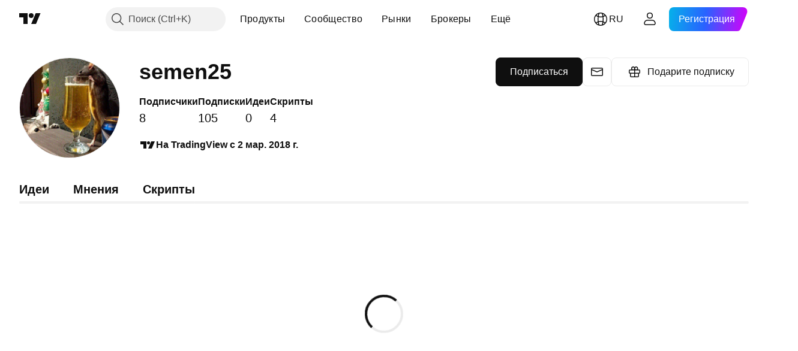

--- FILE ---
content_type: application/javascript; charset=utf-8
request_url: https://static.tradingview.com/static/bundles/ru.8096.712abf4d5eabbef015a8.js
body_size: 22781
content:
(self.webpackChunktradingview=self.webpackChunktradingview||[]).push([[8096,68425,28567,19343,32149,41512,95868,35256,29328,27741,83496,33676,50014,72939,18137,56316,21764,33334,92814,48741],{353886:o=>{o.exports=["Уведомления"]},421685:o=>{o.exports=["% от ВВП"]},46374:o=>{o.exports=["% от ном."]},291500:o=>{o.exports=["Дисконтная доходность %"]},433334:o=>{o.exports=["Закрыть"]},167040:o=>{o.exports={en:["C"]}},800919:o=>{o.exports={en:["D"]}},933088:o=>{o.exports={en:["D"]}},918400:o=>{o.exports={en:["E"]}},514149:o=>{o.exports={en:["F"]}},650940:o=>{o.exports={en:["R"]}},745540:o=>{o.exports={en:["R"]}},756757:o=>{o.exports={en:["S"]}},706475:o=>{o.exports=["д"]},557655:o=>{o.exports=["ч"]},836883:o=>{o.exports=["м"]},649930:o=>{o.exports=["мес"]},477814:o=>{o.exports=["г"]},923230:o=>{o.exports=["Пт"]},930961:o=>{o.exports=["Пн"]},894748:o=>{o.exports=["Сб"]},875005:o=>{o.exports=["Вс"]},392578:o=>{o.exports=["Ср"]},608765:o=>{o.exports=["Чт"]},244254:o=>{o.exports=["Вт"]},584454:o=>{o.exports=["Опционы"]},763015:o=>{o.exports=["Хорошо"]},606546:o=>{o.exports=["Узнать больше"]},254339:o=>{o.exports=["Продолжить покупку"]},504098:o=>{o.exports=["Криптовалюты"]},112128:o=>{o.exports=["Облигации"]},418111:o=>{o.exports=["Экономика"]},115122:o=>{o.exports=["Форекс"]},755653:o=>{o.exports=["Фьючерсы"]},611382:o=>{o.exports=["Фонды"]},81646:o=>{o.exports=["Индексы"]},808273:o=>{o.exports=["Опционы"]},144175:o=>{o.exports=["Выберите страну"]},489458:o=>{o.exports=["Акции"]},794700:o=>{o.exports=["Популярные"]},996417:o=>{o.exports=["Показать все"]},13132:o=>{o.exports=["Май"]},745929:o=>{o.exports=["Справочный центр"]},869328:o=>{o.exports={en:["CFD"]}},125354:o=>{o.exports=["Криптовалюты"]},398361:o=>{o.exports=["Все"]},207586:o=>{o.exports=["Облигации"]},2380:o=>{o.exports=["Экономика"]},570135:o=>{o.exports=["Форекс"]},141504:o=>{o.exports=["Фьючерсы"]},589740:o=>{o.exports=["Фонды"]},875313:o=>{o.exports=["Индексы"]},703374:o=>{o.exports=["Опционы"]},965331:o=>{o.exports=["Акции"]},405040:o=>{o.exports=["Фундаментальные графики"]},489498:o=>{o.exports=["Портфель"]},271144:o=>{o.exports=["Выше среднего"]},584549:o=>{o.exports=["Неплохо"]},916581:o=>{o.exports=["Хорошо"]},100586:o=>{o.exports=["Прекрасно"]},116056:o=>{o.exports=["Великолепно"]},823543:o=>{o.exports=["Очень слабо"]},943639:o=>{o.exports=["Плохо"]},488272:o=>{o.exports=["Очень хорошо"]},820864:o=>{o.exports=["%s назад"]},282778:o=>{o.exports=["Через %s"]},326715:o=>{o.exports=["через %s"]},339484:o=>{o.exports={en:[" GPW — NewConnect"]}},213356:o=>{o.exports=["*Мы предоставляем данные в реальном времени, когда есть такая возможность, но некоторые данные отображаются с задержкой по требованию бирж. Однако вы всегда можете приобрести данные в реальном времени, если понадобится."]},307319:o=>{o.exports={en:["-{discount}%"]}},380751:o=>{o.exports=["0 байт"]},744479:o=>{o.exports=["1 год"]},820877:o=>{o.exports=["3 месяца"]},201069:o=>{o.exports=["4 биржи в 1 наборе"]},518146:o=>{o.exports=["5 источников в 1 наборе"]},364972:o=>{o.exports={en:["796"]}},
370827:o=>{o.exports={en:["CMC Markets"]}},78085:o=>{o.exports=["CME GLOBEX — Чикагская товарная биржа Globex"]},297967:o=>{o.exports=["Фьючерсы CME Group"]},107840:o=>{o.exports=["COMEX — Фьючерсная биржа"]},680842:o=>{o.exports=["CBOE EU — Индексы Европейского союза"]},395213:o=>{o.exports=["CBOE — Чикагская биржа опционов"]},797720:o=>{o.exports=["CBOT — Чикагская торговая палата"]},474231:o=>{o.exports=["CFFEX — Китайская биржа финансовых фьючерсов"]},270727:o=>{o.exports={en:["CFI"]}},19521:o=>{o.exports=["CSE — Канадская фондовая биржа"]},825559:o=>{o.exports=["CSE — Фондовая биржа Касабланки"]},817932:o=>{o.exports=["CSE — Фондовая биржа Коломбо"]},90904:o=>{o.exports=["CSE — Кипрская фондовая биржа"]},262384:o=>{o.exports=["CSE — Копенгагенская фондовая биржа"]},623493:o=>{o.exports={en:["CXM"]}},536440:o=>{o.exports=["Не смогли найти нужную биржу? {link}Напишите нам{/link} и мы постараемся её добавить."]},777344:o=>{o.exports=["Кокосовые острова"]},705304:o=>{o.exports={en:["Coin Metrics"]}},583761:o=>{o.exports=["Индексы CoinDesk"]},346959:o=>{o.exports={en:["CoinEx"]}},744801:o=>{o.exports={en:["CoinW"]}},171533:o=>{o.exports={en:["Coinbase"]}},882104:o=>{o.exports=["Колумбия"]},655761:o=>{o.exports=["Столбцы"]},84472:o=>{o.exports=["Коморы"]},460896:o=>{o.exports=["Сообщество"]},817112:o=>{o.exports=["По сравнению с обычной ценой за месяц. Специальная цена действует только в течение первого года годовой подписки."]},705109:o=>{o.exports=["Присоединяйтесь к борьбе за денежные призы в нашем турнире — и никакого риска"]},796825:o=>{o.exports=["Конго"]},179502:o=>{o.exports=["ДР Конго"]},366891:o=>{o.exports=["Идет соединение"]},517e3:o=>{o.exports=["Отменить"]},366326:o=>{o.exports=["Острова Кука"]},153161:o=>{o.exports=["Коста-Рика"]},847135:o=>{o.exports=["Каймановы Острова"]},835641:o=>{o.exports=["Кабо-Верде"]},839643:o=>{o.exports=["Календарь"]},607696:o=>{o.exports=["Календари"]},68997:o=>{o.exports=["Камбоджа"]},458981:o=>{o.exports={en:["Camelot v2 (Arbitrum)"]}},788251:o=>{o.exports={en:["Camelot v3 (Arbitrum)"]}},213250:o=>{o.exports=["Камерун"]},588590:o=>{o.exports=["Канада"]},745054:o=>{o.exports=["Японские свечи"]},43469:o=>{o.exports={en:["Capital.com"]}},952932:o=>{o.exports=["Карта"]},946899:o=>{o.exports=["Карта [международная]"]},686228:o=>{o.exports=["Карта [Индия]"]},896235:o=>{o.exports={en:["Cboe Australia"]}},807603:o=>{o.exports={en:["Cboe Canada"]}},388991:o=>{o.exports={en:["Cetus (Sui)"]}},907024:o=>{o.exports=["Центральноафриканская Республика"]},553209:o=>{o.exports=["Сертификаты"]},556572:o=>{o.exports=["Чад"]},623633:o=>{o.exports=["Чаты"]},887583:o=>{o.exports=["Чили"]},192739:o=>{o.exports=["Остров Рождества"]},900322:o=>{o.exports={en:["City Index"]}},750619:o=>{o.exports=["Нажмите, чтобы узнать больше"]},365343:o=>{o.exports=["Криптовалютные переводы"]},479308:o=>{o.exports={en:["Crypto.com"]}},173118:o=>{o.exports=["Криптовалюты"]},686961:o=>{o.exports=["Создавайте собственные или настраивайте существующие индикаторы и стратегии в Редакторе Pine."]},96747:o=>{
o.exports=["Хорватия"]},909463:o=>{o.exports=["Куба"]},738609:o=>{o.exports=["Кюрасао"]},429420:o=>{o.exports=["Кюрасао"]},381849:o=>{o.exports=["Валюта"]},716642:o=>{o.exports={en:["Curve (Arbitrum)"]}},121562:o=>{o.exports={en:["Curve (Ethereum)"]}},935415:o=>{o.exports=["Кипр"]},728962:o=>{o.exports=["Чехия"]},659645:o=>{o.exports=["Чехия"]},430952:o=>{o.exports=["Кот-д'Ивуар"]},158363:o=>{o.exports={en:["ANX"]}},216372:o=>{o.exports=["ADX — Фондовая биржа Абу-Даби"]},520470:o=>{o.exports=["AQUIS — Фондовая биржа Aquis"]},560392:o=>{o.exports=["ASX — Австралийская фондовая биржа"]},672725:o=>{o.exports=["ATHEX — Фондовая биржа Афин"]},61015:o=>{o.exports=["Американское Самоа"]},615493:o=>{o.exports=["Америка"]},166557:o=>{o.exports=["Антарктида"]},817607:o=>{o.exports=["Антигуа и Барбуда"]},673791:o=>{o.exports=["Андорра"]},512563:o=>{o.exports=["Ангола"]},372813:o=>{o.exports=["Ангилья"]},193703:o=>{o.exports=["Биржа Abaxx"]},136792:o=>{o.exports={en:["ActivTrades"]}},410005:o=>{o.exports={en:["Aerodrome (Base)"]}},968720:o=>{o.exports={en:["Aerodrome SlipStream (Base)"]}},641527:o=>{o.exports=["Афганистан"]},578163:o=>{o.exports=["Африка"]},896082:o=>{o.exports={en:["Agni (Mantle)"]}},959086:o=>{o.exports=["Албания"]},336620:o=>{o.exports=["Оповещения"]},856683:o=>{o.exports=["Алжир"]},349225:o=>{o.exports=["Все биржи"]},979666:o=>{o.exports=["Все крупные криптобиржи, централизованные и децентрализованные"]},243683:o=>{o.exports=["В реальном времени"]},729153:o=>{o.exports=["Под разными углами"]},585147:o=>{o.exports=["Все исторические данные"]},814696:o=>{o.exports=["Разрешённое продление {extensions}"]},227072:o=>{o.exports=["Апр"]},528896:o=>{o.exports=["Апрель"]},100499:o=>{o.exports=["Аруба"]},800828:o=>{o.exports=["ARCA — NYSE ARCA & MKT"]},534456:o=>{o.exports=["Область"]},106226:o=>{o.exports=["Аргентина"]},533146:o=>{o.exports=["Армения"]},360389:o=>{o.exports=["Азия"]},546450:o=>{o.exports=["Авг"]},811081:o=>{o.exports=["Август"]},722157:o=>{o.exports=["Австралия"]},696600:o=>{o.exports=["Австрия"]},692604:o=>{o.exports=["Азербайджан"]},544351:o=>{o.exports={en:["B2PRIME"]}},297117:o=>{o.exports=["B3 — Фондовая биржа Сан-Паоло"]},66074:o=>{o.exports=["BME — Мадридская фондовая биржа"]},167429:o=>{o.exports=["BMV — Мексиканская фондовая биржа"]},256509:o=>{o.exports={en:["BCHAIN (Nasdaq Data Link)"]}},43917:o=>{o.exports=["BELEX — Белградская фондовая биржа"]},192321:o=>{o.exports=["BET — Будапештская фондовая биржа"]},198411:o=>{o.exports=["BHB — Бахрейнская фондовая биржа"]},399366:o=>{o.exports=["BIST — Стамбульская фондовая биржа"]},545849:o=>{o.exports={en:["BIVA — Bolsa Institucional de Valores"]}},679286:o=>{o.exports=["BSE — Бомбейская фондовая биржа"]},312536:o=>{o.exports=["BSSE — Братиславская фондовая биржа"]},812763:o=>{o.exports={en:["BTC China"]}},900801:o=>{o.exports={en:["BTC-E"]}},42122:o=>{o.exports={en:["BTCC"]}},598713:o=>{o.exports={en:["BTSE"]}},339762:o=>{o.exports=["BVB — Бухарестская фондовая биржа"]},472364:o=>{o.exports=["BVC — Колумбийская фондовая биржа"]},368544:o=>{
o.exports=["BVC — Фондовая биржа Каракаса"]},557266:o=>{o.exports=["BVL — Лимская фондовая биржа"]},707302:o=>{o.exports=["BVMT — Тунисская фондовая биржа"]},643856:o=>{o.exports={en:["BX — BX Swiss"]}},873679:o=>{o.exports=["BYMA — Аргентинские фондовые биржи и рынки"]},682635:o=>{o.exports=["Ботсвана"]},987629:o=>{o.exports=["Остров Буве"]},568977:o=>{o.exports=["Боливия"]},717326:o=>{o.exports=["Бонэйр, Синт-Эстатиус и Саба"]},807445:o=>{o.exports=["Облигации"]},749972:o=>{o.exports=["Босния и Герцеговина"]},1096:o=>{o.exports=["Багамские Острова"]},290594:o=>{o.exports=["Бахрейн"]},225040:o=>{o.exports=["Бангладеш"]},907853:o=>{o.exports=["Барбадос"]},527377:o=>{o.exports=["Бары"]},758571:o=>{o.exports={en:["BaseSwap (Base)"]}},259213:o=>{o.exports=["Базовая линия"]},524220:o=>{o.exports=["Из-за торговых эмбарго и экономических санкций США мы не можем принимать платежи из вашего региона."]},58753:o=>{o.exports=["Беларусь"]},795521:o=>{o.exports=["Бельгия"]},73958:o=>{o.exports=["Белиз"]},59986:o=>{o.exports=["Бенин"]},155340:o=>{o.exports=["Бермудские Острова"]},264708:o=>{o.exports=["Бутан"]},433593:o=>{o.exports={en:["BitMEX"]}},976901:o=>{o.exports={en:["BitMart"]}},784960:o=>{o.exports={en:["BitVC"]}},61174:o=>{o.exports={en:["BitYes"]}},279367:o=>{o.exports={en:["Bitazza"]}},290121:o=>{o.exports={en:["Bitget"]}},732549:o=>{o.exports={en:["Bitfinex"]}},861302:o=>{o.exports={en:["Bitkub"]}},141432:o=>{o.exports={en:["Bithumb"]}},168456:o=>{o.exports={en:["Bitso"]}},926085:o=>{o.exports={en:["Bitstamp"]}},209041:o=>{o.exports={en:["Bitrue"]}},874414:o=>{o.exports={en:["Bittrex"]}},237261:o=>{o.exports={en:["Bitunix"]}},646771:o=>{o.exports={en:["Bitvavo"]}},745504:o=>{o.exports=["Оплата каждый месяц."]},967752:o=>{o.exports=["Оплата один раз в год."]},409313:o=>{o.exports=["Детали оплаты"]},943962:o=>{o.exports={en:["Binance"]}},776240:o=>{o.exports={en:["Binance.US"]}},190615:o=>{o.exports=["Bingbon"]},799753:o=>{o.exports={en:["Biswap v2 (BNB chain)"]}},553946:o=>{o.exports={en:["Bist 100"]}},4057:o=>{o.exports={en:["Bist 30"]}},200649:o=>{o.exports={en:["Blueberry"]}},25805:o=>{o.exports={en:["Bluefin (Sui)"]}},890862:o=>{o.exports={en:["BlackBull Markets"]}},692938:o=>{o.exports={en:["Blackhole v3 (Avalanche)"]}},8013:o=>{o.exports={en:["BloFin"]}},44542:o=>{o.exports=["Бруней"]},334878:o=>{o.exports=["BNC"]},497100:o=>{o.exports=["Бразилия"]},695239:o=>{o.exports=["Британская Территория в Индийском Океане"]},179027:o=>{o.exports=["Виргинские Острова (Великобритания)"]},313531:o=>{o.exports=["Каналов данных от брокеров"]},734548:o=>{o.exports=["Болгария"]},691063:o=>{o.exports=["Буркина-Фасо"]},395606:o=>{o.exports=["Бурунди"]},588452:o=>{o.exports=["Байтов"]},562521:o=>{o.exports={en:["Bybit"]}},731911:o=>{o.exports={en:["GO Markets"]}},337091:o=>{o.exports={en:["GB"]}},891454:o=>{o.exports={en:["GBE brokers"]}},494151:o=>{o.exports=["GPW — Варшавская фондовая биржа"]},828691:o=>{o.exports={en:["Gate"]}},226211:o=>{o.exports=["Габон"]},952020:o=>{o.exports=["Гамбия"]},202177:o=>{
o.exports=["Получить скидку"]},396551:o=>{o.exports=["Получить {dynamicTitle} с 30% скидкой"]},862321:o=>{o.exports=["Получить {dynamicTitle} с {dynamicDiscount}% скидкой"]},410624:o=>{o.exports=["Gettex — Gettex"]},880309:o=>{o.exports={en:["Gemini"]}},43846:o=>{o.exports=["Грузия"]},403447:o=>{o.exports=["Германия"]},573817:o=>{o.exports=["Гана"]},656047:o=>{o.exports=["Гибралтар"]},589943:o=>{o.exports={en:["Glassnode"]}},130825:o=>{o.exports=["Мировые рынки всегда под рукой"]},639534:o=>{o.exports=["Мировых фондовых и фьючерсных бирж"]},1235:o=>{o.exports=["Гренландия"]},327434:o=>{o.exports=["Греция"]},881641:o=>{o.exports=["Гренада"]},855033:o=>{o.exports=["Гайана"]},473562:o=>{o.exports=["Гваделупа"]},567540:o=>{o.exports=["Территория Гуам"]},961914:o=>{o.exports=["Гватемала"]},681937:o=>{o.exports=["Гернси"]},317252:o=>{o.exports=["Гвинея"]},967090:o=>{o.exports=["Гвинея-Бисау"]},168496:o=>{o.exports=["DFM — Дубайский финансовый рынок"]},53182:o=>{o.exports=["DJ — Индексы Доу — Джонса"]},473367:o=>{o.exports=["DJ — Индексы Доу — Джонса"]},402001:o=>{o.exports=["DSE — Даккийская фондовая биржа"]},605654:o=>{o.exports=["DUS — Дюссельдорфская фондовая биржа"]},224496:o=>{o.exports=["Доминика"]},213047:o=>{o.exports=["Доминиканская Республика"]},748741:o=>{o.exports=["Окно данных"]},418926:o=>{o.exports=["Данные недоступны"]},678529:o=>{o.exports=["Источник данных"]},278892:o=>{o.exports=["Об инструменте"]},121985:o=>{o.exports={en:["DeDust.io (TON)"]}},532084:o=>{o.exports=["Дек"]},890082:o=>{o.exports=["Декабрь"]},870602:o=>{o.exports=["Отклонить предложение"]},96614:o=>{o.exports={en:["Deepcoin"]}},98381:o=>{o.exports={en:["DefiLlama"]}},739688:o=>{o.exports=["Данные с задержкой"]},759158:o=>{o.exports=["Данные c задержкой"]},254602:o=>{o.exports=["Делистинг"]},996886:o=>{o.exports={en:["Delta Exchange"]}},85763:o=>{o.exports={en:["Delta Exchange India"]}},877527:o=>{o.exports=["Дания"]},385909:o=>{o.exports={en:["Deribit"]}},44760:o=>{o.exports=["Джибути"]},757833:o=>{o.exports=["Мы заметили подозрительную активность на вашем профиле и вынуждены заблокировать любые будущие покупки. Пожалуйста, свяжитесь с нашей командой поддержки, чтобы решить этот вопрос. Спасибо за понимание."]},673924:o=>{o.exports=["EGX — Египетская биржа"]},28727:o=>{o.exports=["EUREX — Европейская биржа"]},537396:o=>{o.exports=["Весь мир"]},328304:o=>{o.exports=["Обновляется в конце дня"]},236580:o=>{o.exports=["Эквадор"]},576796:o=>{o.exports=["Экономика"]},324432:o=>{o.exports=["Египет"]},817793:o=>{o.exports={en:["Eightcap"]}},561191:o=>{o.exports=["Сальвадор"]},161980:o=>{o.exports=["Экваториальная Гвинея"]},429824:o=>{o.exports=["Эритрея"]},582610:o=>{o.exports={en:["Errante"]}},714153:o=>{o.exports=["Эстония"]},544127:o=>{o.exports=["Эсватини"]},845584:o=>{o.exports={en:["EsaFX"]}},634249:o=>{o.exports=["Эфиопия"]},55579:o=>{o.exports=["Фьючерсы Eurex"]},522546:o=>{o.exports={en:["Euronext — EuroTLX"]}},771342:o=>{o.exports=["Euronext — Европейская фондовая биржа"]},742391:o=>{o.exports={en:["Euronext — Euronext Oslo"]}},
350877:o=>{o.exports=["Euronext Amsterdam — Амстердамская фондовая биржа"]},982141:o=>{o.exports=["Euronext Brussels — Брюссельская фондовая биржа"]},627589:o=>{o.exports={en:["Euronext — Euronext Dublin"]}},138631:o=>{o.exports=["Euronext Lisbon — Португальская фондовая биржа"]},596269:o=>{o.exports=["Euronext Paris — Парижская фондовая биржа"]},546890:o=>{o.exports=["Европа"]},256596:o=>{o.exports=["Европейский союз"]},889716:o=>{o.exports=["Все американские акции, ETF и индексы, которые только можно представить — получите полный доступ к самому мощному в мире фондовому рынку."]},464195:o=>{o.exports=["Истекает сегодня"]},273774:o=>{o.exports={en:["FOREX.com"]}},922843:o=>{o.exports=["Служба регулирования отрасли финансовых услуг (FINRA) — Debt Trade Dissemination Service"]},137716:o=>{o.exports=["Служба регулирования отрасли финансовых услуг (FINRA) — Bond Trade Dissemination Service (BTDS)"]},328729:o=>{o.exports={en:["FP Markets"]}},99036:o=>{o.exports=["FRA — Франкфуртская фондовая биржа"]},424900:o=>{o.exports=["FSE — Фукуокская фондовая биржа"]},556743:o=>{o.exports=["Индексный ряд FTSE ST"]},56079:o=>{o.exports=["Индексы FTSE Group"]},729317:o=>{o.exports=["FTSE — Индексы FTSE"]},649952:o=>{o.exports=["FWB — Франкфуртская фондовая биржа"]},72752:o=>{o.exports={en:["FXCM"]}},453285:o=>{o.exports={en:["FXOpen"]}},455450:o=>{o.exports=["Фолклендские острова"]},357436:o=>{o.exports=["Фолклендские (Мальвинские) острова"]},330249:o=>{o.exports=["Фарерские острова"]},302507:o=>{o.exports=["Фев"]},581069:o=>{o.exports=["Февраль"]},636850:o=>{o.exports=["Федеральный резервный банк Нью-Йорка"]},936560:o=>{o.exports=["Федеральный резервный банк Филадельфии"]},533754:o=>{o.exports=["Экономические данные Федерального резерва"]},883259:o=>{o.exports=["Фиджи"]},223442:o=>{o.exports=["Финляндия"]},339643:o=>{o.exports=["Дробная часть неверна."]},891160:o=>{o.exports=["Франция"]},506033:o=>{o.exports=["Бесплатно"]},438361:o=>{o.exports=["Французская Гвиана"]},886670:o=>{o.exports=["Французская Полинезия"]},366930:o=>{o.exports=["Французские Южные и Антарктические территории"]},922928:o=>{o.exports=["Пт"]},503570:o=>{o.exports=["Пятница"]},353539:o=>{o.exports=["Фьючерсы"]},287332:o=>{o.exports=["Фундаментальные данные"]},630222:o=>{o.exports=["Фонды"]},795486:o=>{o.exports={en:["Fusion Markets"]}},70901:o=>{o.exports={en:["FxPro"]}},450226:o=>{o.exports={en:["KB"]}},528616:o=>{o.exports=["KCBT фьючерсы"]},292667:o=>{o.exports={en:["KCEX"]}},233866:o=>{o.exports=["KRX — Корейская фондовая биржа"]},869885:o=>{o.exports=["KSE — Кувейтская фондовая биржа"]},757671:o=>{o.exports=["Республика Косово"]},635120:o=>{o.exports={en:["Katana (Ronin)"]}},547212:o=>{o.exports={en:["Katana v3 (Ronin)"]}},892613:o=>{o.exports=["Казахстан"]},383490:o=>{o.exports=["Каги"]},981233:o=>{o.exports=["Кения"]},184523:o=>{o.exports=["Кирибати"]},959795:o=>{o.exports={en:["Kraken"]}},76614:o=>{o.exports=["Кувейт"]},348700:o=>{o.exports={en:["KuCoin"]}},35025:o=>{o.exports=["Киргизия"]},247683:o=>{o.exports=["HNX — Ханойская фондовая биржа"]},
468677:o=>{o.exports=["HNX — Ханойская фондовая биржа (UPCoM)"]},587176:o=>{o.exports=["HOSE — Фондовая биржа Хошимина"]},10867:o=>{o.exports=["HAM — Гамбургская фондовая биржа"]},788921:o=>{o.exports=["HAN — Ганноверская фондовая биржа"]},239593:o=>{o.exports=["HEX — Фондовая биржа Хельсинки"]},111355:o=>{o.exports=["HKEX — Гонконгская фондовая биржа"]},99906:o=>{o.exports=["Область HLC"]},800886:o=>{o.exports=["Не отображать цену открытия"]},711161:o=>{o.exports=["HSI — Индексы Hang Seng"]},299799:o=>{o.exports={en:["HTX"]}},941273:o=>{o.exports=["Лидеры рынка"]},987845:o=>{o.exports=["Выходной день"]},913459:o=>{o.exports=["Пустые свечи"]},99838:o=>{o.exports=["Святой Престол"]},282792:o=>{o.exports=["Гондурас"]},445782:o=>{o.exports=["Honeyswap v2 (xDai)"]},357640:o=>{o.exports=["Гонконг, Китай"]},887765:o=>{o.exports=["Гаити"]},848782:o=>{o.exports=["Новости"]},80508:o=>{o.exports=["Остров Херд и острова Макдональд"]},863876:o=>{o.exports=["Хейкен Аши"]},96052:o=>{o.exports=["Справочный центр"]},281982:o=>{o.exports=["Скрыть вкладку"]},498236:o=>{o.exports=["Мин-Макс"]},893317:o=>{o.exports=["Венгрия"]},6506:o=>{o.exports={en:["IC Markets"]}},712566:o=>{o.exports={en:["ICE Data Services"]}},123453:o=>{o.exports={en:["ICE Futures Singapore"]}},685024:o=>{o.exports={en:["ICEAD — ICE Futures Abu Dhabi"]}},384038:o=>{o.exports={en:["ICEENDEX — ICE Endex"]}},273008:o=>{o.exports={en:["ICEEUR — ICE Futures Europe Commodities"]}},283020:o=>{o.exports={en:["ICEEUR — ICE Futures Europe Financials"]}},766301:o=>{o.exports={en:["ICEUS — ICE Futures U.S."]}},253628:o=>{o.exports={en:["ICEUSCA — ICE Futures U.S. Commodities - Canadian Grains"]}},45362:o=>{o.exports=["ICEX — Исландская фондовая биржа"]},108698:o=>{o.exports=["IDX — Фондовая биржа Индонезии"]},364294:o=>{o.exports={en:["IG"]}},835045:o=>{o.exports=["IST — Фондовая биржа Стамбула"]},702181:o=>{o.exports=["На рынках цена решает всё. Чем больше у вас данных о стоимости активов в прошлом, тем лучше вы можете прогнозировать их изменения в будущем и надёжнее ваша стратегия. Именно поэтому мы постоянно работаем над тем, чтобы у вас был максимум исторических данных по каждому активу. Например, вы можете изучить данные по золоту за 187 лет — наш график стартует раньше, чем золотая лихорадка в Калифорнии."]},341971:o=>{o.exports={en:["Interactive Brokers"]}},652969:o=>{o.exports=["Неправильный инструмент"]},719912:o=>{o.exports=["Индия"]},867788:o=>{o.exports=["Индексы"]},532355:o=>{o.exports=["Индонезия"]},716678:o=>{o.exports=["Институт управления поставками"]},909161:o=>{o.exports=["Инструмент не разрешён"]},217499:o=>{o.exports=["Исландия"]},128295:o=>{o.exports=["Ирак"]},501759:o=>{o.exports=["Ирландия"]},521579:o=>{o.exports=["Остров Мэн"]},368291:o=>{o.exports=["Израиль"]},35146:o=>{o.exports=["Италия"]},621448:o=>{o.exports={en:["JFX"]}},547946:o=>{o.exports=["JSE — Йоханнесбургская фондовая биржа"]},75447:o=>{o.exports=["Иордания"]},503861:o=>{o.exports=["Ямайка"]},562310:o=>{o.exports=["Янв"]},100200:o=>{o.exports=["Январь"]},200186:o=>{o.exports=["Япония"]},
645271:o=>{o.exports=["Джерси"]},853786:o=>{o.exports=["Июл"]},206608:o=>{o.exports=["Июль"]},800429:o=>{o.exports=["Июн"]},661487:o=>{o.exports=["Июнь"]},785340:o=>{o.exports={en:["OMX — Nasdaq OMX Group"]}},284173:o=>{o.exports={en:["OMXBALTIC"]}},736331:o=>{o.exports={en:["OMXNORDIC"]}},280534:o=>{o.exports=["OMXR — Рижская фондовая биржа"]},373389:o=>{o.exports={en:["OANDA"]}},899511:o=>{o.exports=["ОК"]},784466:o=>{o.exports={en:["OKX"]}},565991:o=>{o.exports=["OSE — Осакская биржа"]},846485:o=>{o.exports={en:["OTC — OTC Markets"]}},349693:o=>{o.exports=["Оман"]},251886:o=>{o.exports=["Можно использовать только английский язык"]},242820:o=>{o.exports=["Дерево объектов и Окно данных"]},912179:o=>{o.exports=["Окт"]},137997:o=>{o.exports=["Октябрь"]},550179:o=>{o.exports=["Параметры"]},646426:o=>{o.exports={en:["Options Price Reporting Authority"]}},40305:o=>{o.exports=["Открыть вкладку"]},977135:o=>{o.exports={en:["Opofinance"]}},281595:o=>{o.exports={en:["Orca (Solana)"]}},452485:o=>{o.exports={en:["Osmanli FX"]}},572407:o=>{o.exports={en:["Osmosis"]}},391262:o=>{o.exports=["LME — Лондонская биржа металлов"]},468453:o=>{o.exports={en:["LBank"]}},717282:o=>{o.exports={en:["LFJ V2.2 (Avalanche)"]}},506690:o=>{o.exports=["LSE — Лондонская фондовая биржа (компании Британии)"]},203392:o=>{o.exports=["LSIN — Лондонская фондовая биржа (международные компании)"]},786726:o=>{o.exports=["Загрузка"]},65255:o=>{o.exports=["Локальные платежи"]},262063:o=>{o.exports=["Латвия"]},75025:o=>{o.exports={en:["Lang & Schwarz TradeCenter AG & Co. KG"]}},185682:o=>{o.exports=["Лаос"]},327741:o=>{o.exports=["Подробнее"]},86883:o=>{o.exports=["Учиться никогда не поздно"]},516210:o=>{o.exports=["Ливан"]},365317:o=>{o.exports=["Лесото"]},868380:o=>{o.exports=["Литва"]},710525:o=>{o.exports=["Либерия"]},301115:o=>{o.exports=["Ливия"]},813250:o=>{o.exports=["Лихтенштейн"]},129840:o=>{o.exports=["Спешите"]},903554:o=>{o.exports=["Линия"]},409394:o=>{o.exports=["Линия с точками"]},743588:o=>{o.exports=["Линейный прорыв"]},981337:o=>{o.exports=["LuxSE — Люксембургская фондовая биржа"]},681038:o=>{o.exports=["Люксембург"]},476316:o=>{o.exports={en:["LunarCrush"]}},312783:o=>{o.exports={en:["Lynex (Linea)"]}},192290:o=>{o.exports={en:["MM Finance (Cronos)"]}},840598:o=>{o.exports={en:["MATSUI"]}},143836:o=>{o.exports={en:["MB"]}},738203:o=>{o.exports={en:["MCX — Multi Commodity Exchange"]}},726324:o=>{o.exports={en:["MEXC"]}},27946:o=>{o.exports=["MGEX — Фьючерсы"]},707917:o=>{o.exports=["MIL — Фондовая биржа Милана"]},533977:o=>{o.exports=["MILSEDEX — Миланская фондовая биржа"]},196615:o=>{o.exports=["MSE — Столичная фондовая биржа"]},570473:o=>{o.exports={en:["MSTAR — CBOE MorningStar Indices"]}},491213:o=>{o.exports=["MUN — Мюнхенская фондовая биржа"]},522503:o=>{o.exports=["MYX — Малайзийская биржа"]},579468:o=>{o.exports=["Мозамбик"]},150883:o=>{o.exports=["Молдова"]},837150:o=>{o.exports=["Пн"]},440019:o=>{o.exports=["Монако"]},770187:o=>{o.exports=["Монголия"]},419573:o=>{o.exports=["Понедельник"]},641357:o=>{o.exports=["Черногория"]},
498609:o=>{o.exports=["Монтсеррат"]},224794:o=>{o.exports=["Марокко"]},689106:o=>{o.exports=["самые популярные поставщики данных"]},579706:o=>{o.exports=["Мавритания"]},635743:o=>{o.exports=["Маврикий"]},186347:o=>{o.exports=["Максимально допустимый размер файла — {size}"]},125734:o=>{o.exports=["Май"]},213187:o=>{o.exports=["Майотта"]},978374:o=>{o.exports=["Макао"]},107872:o=>{o.exports=["Макао, Китай"]},739008:o=>{o.exports=["Македония"]},500894:o=>{o.exports=["Макроэкономика"]},133712:o=>{o.exports=["Мадагаскар"]},226207:o=>{o.exports=["Материковый Китай"]},546923:o=>{o.exports=["Малави"]},910613:o=>{o.exports=["Малайзия"]},39656:o=>{o.exports=["Мальдивы"]},365226:o=>{o.exports=["Мали"]},638365:o=>{o.exports=["Мальта"]},92767:o=>{o.exports=["Мар"]},193878:o=>{o.exports=["Март"]},176937:o=>{o.exports=["Обзор рынка"]},241410:o=>{o.exports=["Рынок открыт"]},762464:o=>{o.exports=["Рынок закрыт"]},218866:o=>{o.exports=["Маршалловы Острова"]},933381:o=>{o.exports=["Мартиника"]},976638:o=>{o.exports={en:["Meteora DLMM (Solana)"]}},837230:o=>{o.exports={en:["Meteora DYN (Solana)"]}},774951:o=>{o.exports=["Мексика"]},130076:o=>{o.exports={en:["Merchant Moe LB (Mantle)"]}},56829:o=>{o.exports=["Федеративные Штаты Микронезии"]},64614:o=>{o.exports=["Ближний Восток"]},305241:o=>{o.exports={en:["Mt.Gox"]}},9877:o=>{o.exports=["Мьянма"]},696935:o=>{o.exports=["Н/Д"]},670103:o=>{o.exports={en:["NASDAQ Dubai"]}},217103:o=>{o.exports=["NASDAQ — Фондовая биржа NASDAQ"]},32132:o=>{o.exports=["NCDEX — Национальная биржа товаров и производных инструментов"]},242150:o=>{o.exports={en:["NGM — Nordic Growth Market"]}},206416:o=>{o.exports=["NSE данные недоступны в мобильном приложении на данный момент. Они могут стать доступны в будущем."]},835936:o=>{o.exports=["NSE — Нагойская фондовая биржа"]},925499:o=>{o.exports=["NSE — Найробийская фондовая биржа"]},849391:o=>{o.exports=["NSE — Национальная фондовая биржа Индии"]},929818:o=>{o.exports=["NSE — Нигерийская фондовая биржа"]},346926:o=>{o.exports=["NYMEX — Нью-Йоркская товарная биржа"]},715727:o=>{o.exports=["NYSE — Нью-Йоркская фондовая биржа"]},157054:o=>{o.exports=["NZX — Фондовая биржа Новой Зеландии"]},620748:o=>{o.exports=["Уведомление"]},526899:o=>{o.exports=["Ноя"]},604607:o=>{o.exports=["Ноябрь"]},827294:o=>{o.exports=["Непрофессиональные"]},114138:o=>{o.exports=["С непрофессиональной подпиской,{line_break}в месяц"]},467891:o=>{o.exports=["Остров Норфолк"]},723309:o=>{o.exports=["Норвегия"]},163654:o=>{o.exports=["Северная Македония"]},201209:o=>{o.exports=["Северные Марианские Острова"]},342666:o=>{o.exports=["Науру"]},12872:o=>{o.exports=["Намибия"]},376970:o=>{o.exports=["Нидерланды"]},997209:o=>{o.exports=["Будьте в курсе всех изменений с данными в реальном времени, которые обновляются с точностью до тика*. На TradingView — самая качественная информация от самых уважаемых поставщиков данных на рынке. Поэтому нас выбирают профессионалы."]},364389:o=>{o.exports=["Новая Каледония"]},866103:o=>{o.exports=["Новая Зеландия"]},338333:o=>{o.exports=["Новости"]},610609:o=>{
o.exports=["Лента новостей"]},395318:o=>{o.exports=["Поставщиков новостей"]},512503:o=>{o.exports=["Непал"]},304944:o=>{o.exports=["Ниуэ"]},227276:o=>{o.exports=["Никарагуа"]},966217:o=>{o.exports=["Нигер"]},591520:o=>{o.exports=["Нигерия"]},83593:o=>{o.exports={en:["Nile (Line)"]}},4085:o=>{o.exports=["SET — Фондовая биржа Таиланда"]},726842:o=>{o.exports=["SGX — Сингапурская биржа"]},562969:o=>{o.exports=["SHFE — Шанхайская фьючерсная биржа"]},404421:o=>{o.exports=["Синт-Мартен (Нидерландская часть)"]},706275:o=>{o.exports=["SIX — Швейцарская биржа"]},359390:o=>{o.exports=["SP — Индексы S&P"]},320939:o=>{o.exports=["SP — Индексы S&P"]},837838:o=>{o.exports=["SSE — Фондовая биржа Сантьяго"]},588484:o=>{o.exports=["SSE — Фондовая биржа Саппоро"]},66599:o=>{o.exports=["SSE — Шанхайская фондовая биржа"]},161712:o=>{o.exports=["STO — Стокгольмская фондовая биржа"]},120346:o=>{o.exports={en:["STON.fi (TON)"]}},320883:o=>{o.exports={en:["STON.fi v2 (TON)"]}},698575:o=>{o.exports=["SWB — Штутгартская фондовая биржа"]},50361:o=>{o.exports=["SZSE — Шэньчжэньская фондовая биржа"]},988408:o=>{o.exports=["Скриншот графика"]},663647:o=>{o.exports=["Южная Африка"]},826082:o=>{o.exports=["Южная Георгия и Южные Сандвичевы Острова"]},617661:o=>{o.exports=["Южная Корея"]},998037:o=>{o.exports=["Южный Судан"]},761110:o=>{o.exports=["Соломоновы Острова"]},34194:o=>{o.exports=["Сомали"]},335711:o=>{o.exports=["Недоступно"]},232273:o=>{o.exports=["Сб"]},130348:o=>{o.exports=["Суббота"]},605991:o=>{o.exports=["Саудовская Аравия"]},815841:o=>{o.exports=["Сэкономьте {amount} за первый год"]},189485:o=>{o.exports=["Вы экономите {discount}"]},469736:o=>{o.exports=["В один клик"]},597961:o=>{o.exports={en:["Saxo"]}},19774:o=>{o.exports=["Сен-Бартелеми"]},714742:o=>{o.exports=["Сент-Китс и Невис"]},936924:o=>{o.exports=["Острова Святой Елены, Вознесения и Тристан-да-Кунья"]},556268:o=>{o.exports=["Сент-Люсия"]},653833:o=>{o.exports=["Синт-Мартен (Французская часть)"]},438490:o=>{o.exports=["Сен-Пьер и Микелон"]},283190:o=>{o.exports=["Сент-Винсент и Гренадины"]},552348:o=>{o.exports=["Самоа"]},303407:o=>{o.exports=["Сан-Марино"]},890812:o=>{o.exports=["Сан-Томе и Принсипи"]},442567:o=>{o.exports=["Скринеры"]},650985:o=>{o.exports=["Сейшелы"]},370784:o=>{o.exports=["Вторая дробная часть неверна."]},604074:o=>{o.exports=["Выберите страну"]},444125:o=>{o.exports=["Сенегал"]},806816:o=>{o.exports=["Сен"]},632179:o=>{o.exports=["Сентябрь"]},428819:o=>{o.exports=["Сербия"]},383298:o=>{o.exports=["Профиль объёма за сессию"]},561232:o=>{o.exports={en:["Shadow (Sonic)"]}},279298:o=>{o.exports=["Показать дерево объектов"]},28461:o=>{o.exports=["Сьерра-Леоне"]},977377:o=>{o.exports=["Сингапур"]},145578:o=>{o.exports=["Синт-Мартен (Голландская часть)"]},556183:o=>{o.exports={en:["Skilling"]}},742494:o=>{o.exports=["Словакия"]},721687:o=>{o.exports=["Словения"]},174897:o=>{o.exports=["Испания"]},64568:o=>{o.exports={en:["SpookySwap v2 (Fantom)"]}},783013:o=>{o.exports=["Спот"]},732187:o=>{o.exports={en:["Spreadex"]}},308201:o=>{o.exports=["Шри-Ланка"]},
586146:o=>{o.exports=["Достигнут лимит индикаторов/сигналов: {number} элементов на шаблон графиков.\nПожалуйста, удалите некоторые инструменты."]},869217:o=>{o.exports=["Ступенчатая линия"]},921906:o=>{o.exports=["Акции"]},864987:o=>{o.exports=["Отменить автопродление"]},18118:o=>{o.exports=["Судан"]},377493:o=>{o.exports=["Вс"]},181104:o=>{o.exports={en:["SunSwap v2 (TRON)"]}},577350:o=>{o.exports={en:["SunSwap v3 (TRON)"]}},661480:o=>{o.exports=["Воскресенье"]},729068:o=>{o.exports=["Суринам"]},487896:o=>{o.exports={en:["SushiSwap v2 (Ethereum)"]}},496143:o=>{o.exports={en:["SushiSwap v2 (Polygon)"]}},562457:o=>{o.exports=["Шпицберген и Ян-Майен"]},306405:o=>{o.exports=["Своп"]},73412:o=>{o.exports=["Швеция"]},661714:o=>{o.exports={en:["Swissquote"]}},508058:o=>{o.exports=["Швейцария"]},711377:o=>{o.exports={en:["SyncSwap (zkSync)"]}},621597:o=>{o.exports={en:["SyncSwap v2 (zkSync)"]}},717325:o=>{o.exports=["Сирия"]},842444:o=>{o.exports=["PSE — Филиппинская фондовая биржа"]},267449:o=>{o.exports=["PSE — Пражская фондовая биржа"]},225977:o=>{o.exports=["PSX — Пакистанская фондовая биржа"]},276519:o=>{o.exports=["Крестики-нолики"]},15112:o=>{o.exports=["Польша"]},418819:o=>{o.exports={en:["Poloniex"]}},958902:o=>{o.exports=["Португалия"]},673897:o=>{o.exports=["Вечерняя торговая сессия"]},104410:o=>{o.exports={en:["PayPal"]}},151641:o=>{o.exports=["Способ оплаты"]},847081:o=>{o.exports=["Тихоокеанский регион"]},917892:o=>{o.exports=["Пакистан"]},399553:o=>{o.exports=["Республика Палау"]},997622:o=>{o.exports=["Государство Палестина"]},134248:o=>{o.exports={en:["PancakeSwap v2 (BNB chain)"]}},100454:o=>{o.exports={en:["PancakeSwap v3 (BNB chain)"]}},411586:o=>{o.exports={en:["PancakeSwap v3 (Ethereum)"]}},14518:o=>{o.exports={en:["PancakeSwap v3 (Linea)"]}},962773:o=>{o.exports={en:["Pancakeswap v3 (Arbitrum)"]}},732296:o=>{o.exports={en:["Pancakeswap v3 (Base)"]}},77547:o=>{o.exports={en:["Pancakeswap v3 (zkSync)"]}},614586:o=>{o.exports=["Панама"]},954418:o=>{o.exports={en:["Pangolin v2 (Avalanche)"]}},639272:o=>{o.exports=["Папуа-Новая Гвинея"]},449486:o=>{o.exports=["Парагвай"]},82455:o=>{o.exports={en:["Pepperstone"]}},184677:o=>{o.exports=["Перу"]},101475:o=>{o.exports={en:["Pharaoh (Avalanche)"]}},3906:o=>{o.exports={en:["Phemex"]}},728919:o=>{o.exports=["Филиппины"]},714387:o=>{o.exports={en:["Phillip Nova"]}},292752:o=>{o.exports=["Острова Питкэрн"]},872221:o=>{o.exports={en:["Pine"]}},167087:o=>{o.exports=["Мы переместили Редактор Pine"]},923304:o=>{o.exports=["Логи Pine"]},85261:o=>{o.exports={en:["Pionex"]}},459209:o=>{o.exports=["Пожалуйста, соблюдайте запрашиваемый формат"]},205497:o=>{o.exports=["Пожалуйста, введите не более {number} символов"]},129388:o=>{o.exports=["Пожалуйста, вводите только цифры"]},175002:o=>{o.exports=["Пожалуйста, введите корректный URL"]},893576:o=>{o.exports=["Пожалуйста, введите действительный email"]},404682:o=>{o.exports=["Пожалуйста, введите правильное число"]},86488:o=>{o.exports=["Пожалуйста, введите количество больше или равное {number}"]},134335:o=>{
o.exports=["Пожалуйста, введите количество меньше или равное {number}"]},61359:o=>{o.exports=["Пожалуйста, введите не менее {number} символов"]},305516:o=>{o.exports=["Пожалуйста, используйте более надёжный пароль"]},236018:o=>{o.exports=["Предторговый период"]},366123:o=>{o.exports=["Формат цены не поддерживается."]},506218:o=>{o.exports=["Цена при покупке данных по отдельности: {price}\nС набором вы сэкономите {percent}%"]},901808:o=>{o.exports=["Профессиональные"]},696729:o=>{o.exports=["С профессиональной подпиской,{line_break}в месяц"]},162916:o=>{o.exports=["Пуэрто-Рико"]},31780:o=>{o.exports={en:["Pulsex (Pulsechain)"]}},224514:o=>{o.exports={en:["PulseX v2 (Pulsechain)"]}},185340:o=>{o.exports={en:["Purple Trading"]}},340806:o=>{o.exports={en:["Pyth"]}},265698:o=>{o.exports=["QSE — Фондовая биржа Катара"]},328756:o=>{o.exports=["Катар"]},222051:o=>{o.exports={en:["QuickSwap v2 (Polygon)"]}},329095:o=>{o.exports={en:["QuickSwap v3 (Polygon zkEVM)"]}},565062:o=>{o.exports={en:["QuickSwap v3 (Polygon)"]}},167476:o=>{o.exports=["Данные с задержкой на {number} мин."]},369539:o=>{o.exports=["Котировки с задержкой {number} минут, обновляются каждые 30 секунд"]},287198:o=>{o.exports={en:["ROFEX — MATBA ROFEX"]}},964441:o=>{o.exports={en:["RUS"]}},980619:o=>{o.exports={en:["Rofex 20"]}},700102:o=>{o.exports=["Румыния"]},729766:o=>{o.exports={en:["Raydium (Solana)"]}},188724:o=>{o.exports={en:["Raydium CLMM (Solana)"]}},383388:o=>{o.exports={en:["Raydium CPMM (Solana)"]}},385488:o=>{o.exports={en:["Ramses v2 (Arbitrum)"]}},855169:o=>{o.exports={en:["Range"]}},303058:o=>{o.exports=["Данные в реальном времени"]},902870:o=>{o.exports=["Данные в реальном времени"]},303333:o=>{o.exports=["Не забудьте: мы переместили Редактор Pine"]},188130:o=>{o.exports=["Ренко"]},38822:o=>{o.exports=["Симуляция рынка"]},859546:o=>{o.exports=["Россия"]},115446:o=>{o.exports=["Россия"]},260044:o=>{o.exports=["Руанда"]},907816:o=>{o.exports=["Реюньон"]},146755:o=>{o.exports={en:["WOO X"]}},644040:o=>{o.exports=["WB — Венская фондовая биржа"]},538067:o=>{o.exports={en:["WEEX"]}},24172:o=>{o.exports={en:["WH SelfInvest"]}},863968:o=>{o.exports=["Мировые экономические данные"]},512504:o=>{o.exports=["Список котировок"]},819134:o=>{o.exports=["Список котировок и информация"]},331165:o=>{o.exports=["Списки котировок, подробная информация и новости"]},929848:o=>{o.exports=["Списки котировок и новости"]},162818:o=>{o.exports=["Котировки, информация и новости"]},201777:o=>{o.exports={en:["Wagmi (Sonic)"]}},57056:o=>{o.exports=["Уоллис и Футуна"]},966719:o=>{o.exports=["Предупреждение"]},813573:o=>{o.exports=["Мы не можем сейчас принять ваш платеж"]},569094:o=>{o.exports=["Наша платформа надёжно подключена к сотням каналов данных и имеет прямой доступ к {count} инструментам со всего мира. Мы получаем качественные данные от партнёров самого высокого уровня."]},27178:o=>{o.exports=["Мы направим вас на {payment_method}. После проверки ваших данных вы будете перенаправлены обратно на TradingView, и ваш способ оплаты будет подтверждён."]},899665:o=>{
o.exports={en:["Webull Pay"]}},711532:o=>{o.exports=["Ср"]},894226:o=>{o.exports=["Среда"]},75648:o=>{o.exports=["Западная Сахара"]},832994:o=>{o.exports=["Зачем останавливаться на свечных графиках? На TradingView вам также доступны финансовые показатели акций со всего мира, аналитические рейтинги, прогнозы цен, новости от ведущих информационных агентств, данные мировой экономики, фундаментальные показатели криптовалют и много других полезных вещей."]},63136:o=>{o.exports={en:["WhiteBIT"]}},103898:o=>{o.exports=["Виджет"]},297025:o=>{o.exports=["Победители"]},468306:o=>{o.exports=["TMX — Монреальская биржа"]},686908:o=>{o.exports=["TOCOM — Токийская товарная биржа"]},343324:o=>{o.exports=["TAIFEX —Тайваньская фьючерсная биржа"]},227465:o=>{o.exports=["TALSE — Таллинская фондовая биржа"]},292877:o=>{o.exports=["TASE — Тель-Авивская фондовая биржа"]},753143:o=>{o.exports={en:["TB"]}},477940:o=>{o.exports=["TFEX — Фьючерсная биржа Таиланда"]},774401:o=>{o.exports=["TFX — Финансовая биржа Токио"]},271124:o=>{o.exports=["TPEx — Биржа Тайбэя"]},626004:o=>{o.exports=["TSE — Токийская фондовая биржа"]},713373:o=>{o.exports=["TSX — Фондовая биржа Торонто"]},151990:o=>{o.exports=["TSXV — Венчурная биржа TSX"]},546623:o=>{o.exports=["TWSE — Тайваньская фондовая биржа"]},205935:o=>{o.exports=["Сегодня"]},631945:o=>{o.exports=["Того"]},298549:o=>{o.exports=["Токелау"]},315404:o=>{o.exports=["Завтра"]},435125:o=>{o.exports=["Тонга"]},516069:o=>{o.exports={en:["Toobit"]}},294693:o=>{o.exports=["Tadawul — Саудовская фондовая биржа"]},470947:o=>{o.exports=["Тайвань, Китай"]},434058:o=>{o.exports=["Таджикистан"]},182030:o=>{o.exports=["Переводим вас на страницу заказа"]},635623:o=>{o.exports=["Танзания"]},771388:o=>{o.exports=["Чт"]},879137:o=>{o.exports=["Четверг"]},215786:o=>{o.exports=["Таиланд"]},836986:o=>{o.exports=["Соединённые Штаты Америки"]},921568:o=>{o.exports=["Центр управления анализом"]},217919:o=>{o.exports=["Данные Чикагской товарной биржи открывают все возможности рынков ликвидных фьючерсов."]},992944:o=>{o.exports={en:["ThinkMarkets"]}},860888:o=>{o.exports=["Это поле обязательно для заполнения"]},506790:o=>{o.exports=["Это специальная цена для резидентов страны биржи."]},689626:o=>{o.exports={en:["Thruster v3 (Blast)"]}},740293:o=>{o.exports={en:["Tickmill"]}},617809:o=>{o.exports={en:["Time Price Opportunity"]}},367129:o=>{o.exports=["Тимор-Лесте"]},894279:o=>{o.exports=["Находите новые возможности на европейских рынках с крупнейшей в регионе биржей деривативов."]},424782:o=>{o.exports={en:["Trade Nation"]}},367542:o=>{o.exports=["Биржа Tradegate"]},811847:o=>{o.exports={en:["Trader Joe v2 (Avalanche)"]}},708605:o=>{o.exports=["TradingView, Inc. — это зарегистрированная компания, и цены на наши продукты могут зависеть от особенностей налогообложения в разных странах. Поэтому, в зависимости от вашего местоположения, к итоговой сумме вашего счёта может быть прибавлен налог с продаж."]},344993:o=>{o.exports={en:["Tradu"]}},390103:o=>{o.exports=["Тринидад и Тобаго"]},139024:o=>{o.exports={en:["Trive"]}},747680:o=>{
o.exports=["Тувалу"]},811916:o=>{o.exports=["Вт"]},682160:o=>{o.exports=["Вторник"]},420349:o=>{o.exports=["Тунис"]},450371:o=>{o.exports={en:["Turbos Finance (Sui)"]}},650800:o=>{o.exports=["Туркмениcтан"]},929826:o=>{o.exports=["Турция"]},606372:o=>{o.exports=["Теркс и Кайкос"]},922542:o=>{o.exports={en:["Turquoise"]}},2120:o=>{o.exports=["Виргинские Острова (США)"]},879479:o=>{o.exports=["ОАЭ"]},564554:o=>{o.exports=["Великобритания"]},930534:o=>{o.exports=["Набор данных по фондовым рынкам США"]},232240:o=>{o.exports=["США"]},259195:o=>{o.exports={en:["USD"]}},913682:o=>{o.exports={en:["USI"]}},796936:o=>{o.exports={en:["Uniswap v2 (Base)"]}},846768:o=>{o.exports={en:["Uniswap v2 (Ethereum)"]}},566350:o=>{o.exports={en:["Uniswap v2 (Unichain)"]}},439063:o=>{o.exports={en:["Uniswap v3 (Arbitrum)"]}},936011:o=>{o.exports={en:["Uniswap v3 (Avalanche)"]}},743891:o=>{o.exports={en:["Uniswap v3 (BNB chain)"]}},590022:o=>{o.exports={en:["Uniswap v3 (Base)"]}},976337:o=>{o.exports={en:["Uniswap v3 (Ethereum)"]}},234811:o=>{o.exports={en:["Uniswap v3 (Optimism)"]}},725829:o=>{o.exports={en:["Uniswap v3 (Polygon)"]}},770695:o=>{o.exports=["Объединённые Арабские Эмираты"]},460411:o=>{o.exports=["Великобритания"]},415459:o=>{o.exports=["США"]},266635:o=>{o.exports=["Внешние малые острова США"]},735256:o=>{o.exports=["Произошла неизвестная ошибка"]},87849:o=>{o.exports=["Уганда"]},364971:o=>{o.exports=["Украина"]},977837:o=>{o.exports={en:["UpBit"]}},931315:o=>{o.exports=["Уругвай"]},552979:o=>{o.exports=["Узбекистан"]},585254:o=>{o.exports=["VSE — Вильнюсская фондовая биржа"]},384055:o=>{o.exports={en:["VVS Finance (Cronos)"]}},101833:o=>{o.exports={en:["VVS v3 (Cronos)"]}},551677:o=>{o.exports=["Премия"]},36018:o=>{o.exports={en:["Volmex"]}},193722:o=>{o.exports=["Свечи объёма"]},292763:o=>{o.exports=["Кластерный объём"]},430760:o=>{o.exports={en:["Vantage"]}},105598:o=>{o.exports=["Вануату"]},370458:o=>{o.exports={en:["Velocity Trade"]}},151597:o=>{o.exports={en:["Velodrome (Optimism)"]}},238223:o=>{o.exports={en:["Velodrome SlipStream (Optimism)"]}},666530:o=>{o.exports={en:["Velodrome v2 (Optimism)"]}},250614:o=>{o.exports=["Венесуэла"]},403944:o=>{o.exports=["Вьетнам"]},960580:o=>{o.exports=["Виргинские Острова (Британские)"]},914315:o=>{o.exports=["Виргинские Острова (США)"]},120304:o=>{o.exports={en:["XETR — Xetra"]}},815224:o=>{o.exports={en:["XT.com"]}},741295:o=>{o.exports=["Там вы сможете оформить и оплатить подписку."]},765123:o=>{o.exports=["Теперь его можно найти в правой панели."]},28010:o=>{o.exports=["Теперь его можно найти в правой панели — это даст вам больше гибкости и контроля при написании кода и анализе."]},737895:o=>{o.exports=["Вы не можете получить доступ к этому контенту из мобильного приложения."]},642:o=>{o.exports=["У вас будет доступ до {expireDate} ({daysLeft})"]},547537:o=>{o.exports=["Ваш код начинается здесь!"]},841429:o=>{o.exports=["Ваша персональная скидка была успешно применена."]},481717:o=>{o.exports=["Ваш пароль должен содержать как минимум 7 знаков, включая буквы и цифры"]},
510588:o=>{o.exports=["Йемен"]},943320:o=>{o.exports=["Вчера"]},158930:o=>{o.exports=["Кривые доходности"]},36074:o=>{o.exports=["ZCE — Товарная биржа Чжэнчжоу"]},827860:o=>{o.exports={en:["Zoomex"]}},652361:o=>{o.exports=["Замбия"]},42386:o=>{o.exports=["Зимбабве"]},403823:o=>{o.exports=["год"]},426940:o=>{o.exports=["день"]},2046:o=>{o.exports=["месяц"]},105756:o=>{o.exports=["один час"]},317310:o=>{o.exports=["ежегодно"]},531940:o=>{o.exports=["европейские фьючерсы"]},719564:o=>{o.exports={en:["bitFlyer"]}},699912:o=>{o.exports=["Оплата раз в месяц"]},425256:o=>{o.exports=["Оплата раз в год"]},239891:o=>{o.exports={en:["easyMarkets"]}},520915:o=>{o.exports={en:["iBroker"]}},464017:o=>{o.exports=["только что"]},288037:o=>{o.exports=["мес."]},173039:o=>{o.exports=["помесячно"]},145894:o=>{o.exports={en:["meXBT"]}},665947:o=>{o.exports=["со скидкой {percent} %"]},607701:o=>{o.exports=["налог"]},147100:o=>{o.exports={en:["tastyfx"]}},81277:o=>{o.exports=["три месяца"]},233969:o=>{o.exports=["Пробная"]},820383:o=>{o.exports={en:["{count}+"]}},71460:o=>{o.exports=["{dayName} {specialSymbolOpen}в{specialSymbolClose} {dayTime}"]},946530:o=>{o.exports=["Пробная {proPlanName}"]},632811:o=>{o.exports=["{specialSymbolOpen}Последн.{specialSymbolClose} {dayName} {specialSymbolOpen}в{specialSymbolClose} {dayTime}"]},689399:o=>{o.exports=["{specialSymbolOpen}Сегодня в{specialSymbolClose} {dayTime}"]},534437:o=>{o.exports=["{specialSymbolOpen}Завтра в{specialSymbolClose} {dayTime}"]},285799:o=>{o.exports=["{specialSymbolOpen}Вчера в{specialSymbolClose} {dayTime}"]},149853:o=>{o.exports={en:["xExchange"]}},675328:o=>{o.exports=["год","года","лет","лет"]},959088:o=>{o.exports={en:["zkSwap (zkSync)"]}},831928:o=>{o.exports=["Аландские острова"]},851068:o=>{o.exports=["%d день","%d дня","%d дней","%d дней"]},817856:o=>{o.exports=["%d час","%d часа","%d часов","%d часов"]},515185:o=>{o.exports=["%d месяц","%d месяца","%d месяцев","%d месяцев"]},584890:o=>{o.exports=["%d минута","%d минуты","%d минут","%d минут"]},909806:o=>{o.exports=["%d год","%d года","%d лет","%d лет"]},898393:o=>{o.exports=["месяц","месяца","месяцев","месяцев"]},975396:o=>{o.exports=["остался {number} день","осталось {number} дня","осталось {number} дней","осталось {number} дней"]},457679:o=>{o.exports=["{currentCount} месяц из {totalCount}","{currentCount} месяца из {totalCount}","{currentCount} месяцев из {totalCount}","{currentCount} месяцев из {totalCount}"]},589889:o=>{o.exports=["{count} непрочитанное уведомление","{count} непрочитанных уведомления","{count} непрочитанных уведомлений","{count} непрочитанных уведомлений"]},993205:o=>{o.exports=["год","года","лет","лет"]},956316:o=>{o.exports=Object.create(null),o.exports["#AAPL-symbol-description"]={en:["Apple Inc"]},o.exports["#AMEX:SCHO-symbol-description"]=["Краткосрочные облигации США SCHWAB ETF"],o.exports["#AMEX:SHYG-symbol-description"]=["Доходность корпоративных облигаций США 0-5 лет"],o.exports["#ASX:XAF-symbol-description"]=["Индекс S&P/ASX All Australian 50"],
o.exports["#ASX:XAT-symbol-description"]=["Индекс S&P/ASX All Australian 200"],o.exports["#ASX:XJO-symbol-description"]=["Индекс S&P/ASX 200"],o.exports["#AUDCAD-symbol-description"]=["Австралийский доллар / Канадский доллар"],o.exports["#AUDCHF-symbol-description"]=["Австралийский доллар / Швейцарский франк"],o.exports["#AUDJPY-symbol-description"]=["Австралийский доллар / Японская иена"],o.exports["#AUDNZD-symbol-description"]=["Австралийский доллар / Новозеландский доллар"],o.exports["#AUDRUB-symbol-description"]=["Австралийский доллар / Российский рубль"],o.exports["#AUDUSD-symbol-description"]=["Австралийский доллар / Доллар США"],o.exports["#BCBA:IMV-symbol-description"]=["Индекс S&P MERVAL"],o.exports["#BCHEUR-symbol-description"]=["Bitcoin Cash / Евро"],o.exports["#BCHUSD-symbol-description"]=["Bitcoin Cash / Доллар США"],o.exports["#BELEX:BELEX15-symbol-description"]=["Индекс BELEX 15"],o.exports["#BIST:XU100-symbol-description"]=["Индекс BIST 100"],o.exports["#BITMEX:XBT-symbol-description"]=["Биткоин / Индекс доллара США"],o.exports["#BME:IBC-symbol-description"]=["Индекс IBEX 35"],o.exports["#BMFBOVESPA:IBOV-symbol-description"]=["Индекс Bovespa"],o.exports["#BMFBOVESPA:IBRA-symbol-description"]=["Индекс IBrasil"],o.exports["#BMFBOVESPA:IBXL-symbol-description"]=["Индекс Brazil 50"],o.exports["#BMV:CT-symbol-description"]={en:["China SX20 RT"]},o.exports["#BMV:F-symbol-description"]={en:["Ford Motor Company"]},o.exports["#BMV:ME-symbol-description"]=["Индекс S&P/BMV IPC"],o.exports["#BRLJPY-symbol-description"]=["Бразильский реал / Японская иена"],o.exports["#BSE:ITI-symbol-description"]={en:["ITI Ltd"]},o.exports["#BSE:SENSEX-symbol-description"]=["Индекс S&P BSE SENSEX"],o.exports["#BTCBRL-symbol-description"]=["Биткоин / Бразильская лира"],o.exports["#BTCCAD-symbol-description"]=["Биткоин / Канадский доллар"],o.exports["#BTCCNY-symbol-description"]=["Биткоин / Китайский юань"],o.exports["#BTCEUR-symbol-description"]=["Биткоин / Евро"],o.exports["#BTCGBP-symbol-description"]=["Биткоин / Британский фунт"],o.exports["#BTCJPY-symbol-description"]=["Биткоин / Японская иена"],o.exports["#BTCKRW-symbol-description"]=["Биткоин / Южнокорейская вона"],o.exports["#BTCPLN-symbol-description"]=["Биткоин / Польский злотый"],o.exports["#BTCRUB-symbol-description"]=["Биткоин / Российский рубль"],o.exports["#BTCTHB-symbol-description"]=["Биткоин / Тайский бат"],o.exports["#BTCUSD-symbol-description"]=["Биткоин / Доллар США"],o.exports["#BTGUSD-symbol-description"]=["Bitcoin Gold / Доллар США"],o.exports["#BVL:SPBLPGPT-symbol-description"]=["Индекс S&P / BVL Peru General (PEN)"],o.exports["#BVSP-symbol-description"]=["Индекс BOVESPA"],o.exports["#CADJPY-symbol-description"]=["Канадский доллар / Японская иена"],o.exports["#CADUSD-symbol-description"]=["Канадский доллар / Доллар США"],o.exports["#CBOE:OEX-symbol-description"]=["Индекс S&P 100"],o.exports["#CBOE:VIX-symbol-description"]=["Индекс волатильности S&P 500"],o.exports["#CBOT:ZB1!-symbol-description"]=["Фьючерсы на долгосрочные казначейские облигации"],
o.exports["#CBOT:ZC1!-symbol-description"]=["Фьючерсы на кукурузу"],o.exports["#CBOT:ZM1!-symbol-description"]=["Фьючерсы на соевую муку"],o.exports["#CBOT:ZN1!-symbol-description"]=["Фьючерсы на 10-летние среднесрочные казначейские облигации"],o.exports["#CBOT:ZO1!-symbol-description"]=["Фьючерсы на овёс"],o.exports["#CBOT:ZQ1!-symbol-description"]=["Фьючерсы на 30-дневную процентную ставку по федеральным фондам"],o.exports["#CBOT:ZR1!-symbol-description"]=["Фьючерсы на рис"],o.exports["#CBOT:ZS1!-symbol-description"]=["Фьючерсы на соевые бобы"],o.exports["#CBOT:ZW1!-symbol-description"]=["Фьючерсы на пшеницу"],o.exports["#CBOT_MINI:XK1!-symbol-description"]=["Фьючерсы на соевые бобы (мини)"],o.exports["#CBOT_MINI:XW1!-symbol-description"]=["Фьючерсы на пшеницу (мини)"],o.exports["#CBOT_MINI:YM1!-symbol-description"]=["Фьючерсы на E-mini Dow Jones ($5)"],o.exports["#CHFJPY-symbol-description"]=["Швейцарский франк / Японская иена"],o.exports["#CHFUSD-symbol-description"]=["Швейцарский франк / Доллар США"],o.exports["#CME:BTC1!-symbol-description"]=["Фьючерсы на биткоин (CME)"],o.exports["#CME:CB1!-symbol-description"]={en:["Butter Futures-Cash (Continuous: Current contract in front)"]},o.exports["#CME:GF1!-symbol-description"]=["Фьючерсы на крупный рогатый скот"],o.exports["#CME:HE1!-symbol-description"]=["Фьючерсы на свинину"],o.exports["#CME:LE1!-symbol-description"]=["Фьючерсы на живой скот"],o.exports["#CME_MINI:E71!-symbol-description"]=["Фьючерсы на евро (E-mini)"],o.exports["#CME_MINI:ES1!-symbol-description"]=["Фьючерсы на E-mini S&P 500"],o.exports["#CME_MINI:J71!-symbol-description"]=["Фьючерсы на японскую иену (E-mini)"],o.exports["#CME_MINI:NQ1!-symbol-description"]=["Фьючерсы на NASDAQ 100 E-Mini"],o.exports["#CME_MINI:RTY1!-symbol-description"]=["Фьючерсы на Индекс E-Mini Russell 2000"],o.exports["#COMEX:AEP1!-symbol-description"]=["Фьючерсы на Aluminium European Premium"],o.exports["#COMEX:AUP1!-symbol-description"]=["Фьючерсы на Aluminum MW U.S. Transaction Premium Platts (25MT)"],o.exports["#COMEX:GC1!-symbol-description"]=["Фьючерсы на золото"],o.exports["#COMEX:HG1!-symbol-description"]=["Фьючерсы на медь"],o.exports["#COMEX:SI1!-symbol-description"]=["Фьючерсы на серебро"],o.exports["#COMEX_MINI:QC1!-symbol-description"]=["Фьючерсы на медь (E-mini)"],o.exports["#COMEX_MINI:QI1!-symbol-description"]=["Фьючерсы на серебро (мини)"],o.exports["#COMEX_MINI:QO1!-symbol-description"]=["Фьючерсы на золото (мини)"],o.exports["#COPPER-symbol-description"]=["CFD на медь"],o.exports["#CORNUSD-symbol-description"]=["CFD на кукурузу"],o.exports["#COTUSD-symbol-description"]=["CFD на хлопок"],o.exports["#CRYPTOCAP:TOTAL-symbol-description"]=["Общая рыночная капитализация криптовалют, $"],o.exports["#DFM:DFMGI-symbol-description"]=["Индекс DFM"],o.exports["#DJ:DJA-symbol-description"]=["Индекс Dow Jones Composite Average"],o.exports["#DJ:DJCIAGC-symbol-description"]=["Индекс Dow Jones Commodity Agriculture Capped Component"],o.exports["#DJ:DJCICC-symbol-description"]=["Индекс Dow Jones Commodity Cocoa"],
o.exports["#DJ:DJCIEN-symbol-description"]=["Индекс Dow Jones Commodity Energy"],o.exports["#DJ:DJCIGC-symbol-description"]=["Индекс Dow Jones Commodity Gold"],o.exports["#DJ:DJCIGR-symbol-description"]=["Индекс Dow Jones Commodity Grains"],o.exports["#DJ:DJCIIK-symbol-description"]=["Индекс Dow Jones Commodity Nickel"],o.exports["#DJ:DJCIKC-symbol-description"]=["Индекс Dow Jones Commodity Coffee"],o.exports["#DJ:DJCISB-symbol-description"]=["Индекс Dow Jones Commodity Sugar"],o.exports["#DJ:DJCISI-symbol-description"]=["Индекс Dow Jones Commodity Silver"],o.exports["#DJ:DJI-symbol-description"]=["Промышленный индекс Доу-Джонса"],o.exports["#DJ:DJT-symbol-description"]=["Индекс Dow Jones Transportation Average"],o.exports["#DJ:DJU-symbol-description"]=["Индекс Dow Jones Utility Average"],o.exports["#DJ:DJUSCL-symbol-description"]=["Индекс Dow Jones U.S. Coal"],o.exports["#EGX:EGX30-symbol-description"]=["Индекс EGX 30"],o.exports["#ETCBTC-symbol-description"]=["Эфириум Классик / Биткоин"],o.exports["#ETCEUR-symbol-description"]=["Эфириум Классик / Евро"],o.exports["#ETCUSD-symbol-description"]=["Эфириум Классик / Доллар США"],o.exports["#ETHBTC-symbol-description"]=["Эфириум / Биткоин"],o.exports["#ETHEUR-symbol-description"]=["Эфириум / Евро"],o.exports["#ETHGBP-symbol-description"]=["Эфириум / Британский фунт"],o.exports["#ETHJPY-symbol-description"]=["Эфириум / Японская иена"],o.exports["#ETHKRW-symbol-description"]=["Эфириум / Южнокорейская вона"],o.exports["#ETHTHB-symbol-description"]=["Эфириум / Тайский бат"],o.exports["#ETHUSD-symbol-description"]=["Эфириум / Доллар США"],o.exports["#EUBUND-symbol-description"]=["Еврооблигации"],o.exports["#EURAUD-symbol-description"]=["Евро / Австралийский доллар"],o.exports["#EURBRL-symbol-description"]=["Евро / Бразильский реал"],o.exports["#EURCAD-symbol-description"]=["Евро / Канадский доллар"],o.exports["#EURCHF-symbol-description"]=["Евро / Швейцарский франк"],o.exports["#EURGBP-symbol-description"]=["Евро / Британский фунт"],o.exports["#EURJPY-symbol-description"]=["Евро / Японская иена"],o.exports["#EURNOK-symbol-description"]=["Евро / Норвежская крона"],o.exports["#EURNZD-symbol-description"]=["Евро / Новозеландский доллар"],o.exports["#EURONEXT:AEX-symbol-description"]=["Индекс AEX"],o.exports["#EURONEXT:BEL20-symbol-description"]=["Индекс BEL 20"],o.exports["#EURONEXT:PX1-symbol-description"]=["Индекс CAC 40"],o.exports["#EURRUB-symbol-description"]=["Евро / Российский рубль"],o.exports["#EURRUB_TOM-symbol-description"]=["Евро / Российский рубль TOM"],o.exports["#EURSEK-symbol-description"]=["Евро / Шведская крона"],o.exports["#EURTRY-symbol-description"]=["Евро / Турецкая лира"],o.exports["#EURUSD-symbol-description"]=["Евро / Доллар США"],o.exports["#EUSTX50-symbol-description"]=["Индекс Euro Stoxx 50"],o.exports["#FOREXCOM:US2000-symbol-description"]={en:["US Small Cap 2000"]},o.exports["#FRA40-symbol-description"]=["Индекс CAC 40"],o.exports["#FRED:GDP-symbol-description"]=["Валовой внутренний продукт, 1 десятичный знак"],
o.exports["#FRED:POP-symbol-description"]=["Общая численность населения: всех возрастов, включая войска, расположенные за границей"],o.exports["#FRED:UNRATE-symbol-description"]=["Безработица среди гражданского населения"],o.exports["#FTSEMYX:FBMKLCI-symbol-description"]=["Индекс FTSE Bursa Malaysia KLCI"],o.exports["#FWB:KT1-symbol-description"]={en:["Key Tronic Corр."]},o.exports["#FX:AUS200-symbol-description"]=["Индекс S&P/ASX"],o.exports["#FX:US30-symbol-description"]=["Промышленный индекс Доу-Джонса"],o.exports["#GBPAUD-symbol-description"]=["Британский фунт / Австралийский доллар"],o.exports["#GBPCAD-symbol-description"]=["Британский фунт / Канадский доллар"],o.exports["#GBPCHF-symbol-description"]=["Британский фунт / Швейцарский франк"],o.exports["#GBPEUR-symbol-description"]=["Британский фунт / Евро"],o.exports["#GBPJPY-symbol-description"]=["Британский фунт / Японская иена"],o.exports["#GBPNZD-symbol-description"]=["Британский фунт / Новозеландский доллар"],o.exports["#GBPPLN-symbol-description"]=["Британский фунт / Польский злотый"],o.exports["#GBPRUB-symbol-description"]=["Британский фунт / Российский рубль"],o.exports["#GBPUSD-symbol-description"]=["Британский фунт / Доллар США"],o.exports["#GER30-symbol-description"]=["Индекс DAX"],o.exports["#GOOG-symbol-description"]={en:["Alphabet Inc (Google) Class C"]},o.exports["#GOOGL-symbol-description"]={en:["Alphabet Inc (Google) Class A"]},o.exports["#GPW:ACG-symbol-description"]={en:["Acautogaz"]},o.exports["#GPW:WIG20-symbol-description"]=["Индекс WIG20"],o.exports["#HSI:HSI-symbol-description"]=["Индекс Hang Seng"],o.exports["#ICEUS:DX1!-symbol-description"]=["Фьючерсы на Индекс доллара США"],o.exports["#IDX:COMPOSITE-symbol-description"]=["Индекс IDX Composite"],o.exports["#INDEX:HSCE-symbol-description"]=["Индекс Hang Seng China Enterprises"],o.exports["#INDEX:JKSE-symbol-description"]=["Индекс Jakarta Composite"],o.exports["#INDEX:KLSE-symbol-description"]=["Индекс Bursa Malaysia KLCI"],o.exports["#INDEX:MIB-symbol-description"]=["Индекс MIB"],o.exports["#INDEX:MOY0-symbol-description"]=["Индекс Euro Stoxx 50"],o.exports["#INDEX:STI-symbol-description"]=["Индекс STI"],o.exports["#INDEX:TWII-symbol-description"]=["Тайваньский взвешенный индекс"],o.exports["#INDEX:XLY0-symbol-description"]=["Индекс Shanghai Composite"],o.exports["#IOTUSD-symbol-description"]=["IOTA / Доллар США"],o.exports["#JPN225-symbol-description"]=["Индекс Japan 225"],o.exports["#JPYKRW-symbol-description"]=["Японская иена / Южнокорейская вона"],o.exports["#JPYRUB-symbol-description"]=["Японская иена / Российский рубль"],o.exports["#JPYUSD-symbol-description"]=["Японская иена / Доллар США"],o.exports["#LKOH-symbol-description"]=["ЛУКОЙЛ"],o.exports["#LSE:SCHO-symbol-description"]={en:["Scholium Group Plc Ord 1P"]},o.exports["#LTCBRL-symbol-description"]=["Лайткоин / Бразильский реал"],o.exports["#LTCBTC-symbol-description"]=["Лайткоин / Биткоин"],o.exports["#LTCUSD-symbol-description"]=["Лайткоин / Доллар США"],o.exports["#LUNAUSD-symbol-description"]=["Luna / Доллар США"],
o.exports["#MOEX:BR1!-symbol-description"]=["Фьючерсы на нефть Brent"],o.exports["#MOEX:GAZP-symbol-description"]=["Газпром"],o.exports["#MOEX:IMOEX-symbol-description"]=["Индекс биржи России"],o.exports["#MOEX:MGNT-symbol-description"]=["Магнит"],o.exports["#MOEX:MICEXINDEXCF-symbol-description"]=["Индекс биржи России"],o.exports["#MOEX:MX1!-symbol-description"]=["Фьючерсы на индекс биржи России"],o.exports["#MOEX:MX2!-symbol-description"]=["Фьючерсы на индекс биржи России"],o.exports["#MOEX:RI1!-symbol-description"]=["Фьючерсы на индекс РТС"],o.exports["#MOEX:RTSI-symbol-description"]=["Индекс РТС"],o.exports["#MOEX:RUAL-symbol-description"]={en:["United Company RUSAL PLC"]},o.exports["#MOEX:SBER-symbol-description"]=["Сбербанк"],o.exports["#MOEX:VTBR-symbol-description"]=["Банк ВТБ"],o.exports["#MSFT-symbol-description"]=["Microsoft Corporation"],o.exports["#NAS100-symbol-description"]={en:["US 100 Cash CFD"]},o.exports["#NASDAQ:AMD-symbol-description"]=["AMD (Advanced Micro Devices Inc.)"],o.exports["#NASDAQ:GOOG-symbol-description"]={en:["Alphabet Inc (Google) Class C"]},o.exports["#NASDAQ:GOOGL-symbol-description"]={en:["Alphabet Inc (Google) Class A"]},o.exports["#NASDAQ:HGX-symbol-description"]=["Индекс PHLX Housing Sector"],o.exports["#NASDAQ:IEF-symbol-description"]=["Казначейские облигации США 7-10 лет (ETF)"],o.exports["#NASDAQ:IEI-symbol-description"]=["Казначейские облигации США 3-7 лет (ETF)"],o.exports["#NASDAQ:ITI-symbol-description"]={en:["Iteris Inc"]},o.exports["#NASDAQ:IXIC-symbol-description"]=["Индекс Nasdaq Composite"],o.exports["#NASDAQ:LCID-symbol-description"]={en:["Lucid Group, Inc."]},o.exports["#NASDAQ:LE-symbol-description"]={en:["Lands' End Inc"]},o.exports["#NASDAQ:NDX-symbol-description"]=["Индекс Nasdaq 100"],o.exports["#NASDAQ:OSX-symbol-description"]=["Индекс PHLX Oil Service Sector"],o.exports["#NASDAQ:SHY-symbol-description"]=["Казначейские облигации США 1-3 года (ETF)"],o.exports["#NASDAQ:SOX-symbol-description"]=["Индекс Philadelphia Semiconductor"],o.exports["#NASDAQ:TLT-symbol-description"]=["Казначейские облигации США 20+ лет (ETF)"],o.exports["#NASDAQ:UTY-symbol-description"]=["Индекс PHLX Utility Sector"],o.exports["#NASDAQ:XAU-symbol-description"]=["Индекс PHLX Gold and Silver Sector"],o.exports["#NASDAQ:ZS-symbol-description"]={en:["Zscaler Inc"]},o.exports["#NEOUSD-symbol-description"]=["NEO / Доллар США"],o.exports["#NGAS-symbol-description"]=["Природный газ (Henry Hub)"],o.exports["#NKY-symbol-description"]=["Индекс Japan 225"],o.exports["#NSE:ITI-symbol-description"]={en:["Indian Telephone Industries Limited"]},o.exports["#NSE:NIFTY-symbol-description"]=["Индекс Nifty 50"],o.exports["#NYMEX:AEZ1!-symbol-description"]=["Фьючерсы на этанол"],o.exports["#NYMEX:CJ1!-symbol-description"]=["Фьючерсы на какао"],o.exports["#NYMEX:CL1!-symbol-description"]=["Фьючерсы на нефть WTI"],o.exports["#NYMEX:HO1!-symbol-description"]=["Фьючерсы NY Harbor ULSD"],o.exports["#NYMEX:KT1!-symbol-description"]=["Фьючерсы на кофе"],
o.exports["#NYMEX:NG1!-symbol-description"]=["Фьючерсы на природный газ"],o.exports["#NYMEX:PA1!-symbol-description"]=["Фьючерсы на палладий"],o.exports["#NYMEX:PL1!-symbol-description"]=["Фьючерсы на платину"],o.exports["#NYMEX:RB1!-symbol-description"]=["Фьючерсы на бензин RBOB"],o.exports["#NYMEX:TT1!-symbol-description"]=["Фьючерсы на хлопок"],o.exports["#NYMEX_MINI:QG1!-symbol-description"]=["Фьючерсы на природный газ (E-mini)"],o.exports["#NYMEX_MINI:QM1!-symbol-description"]=["Фьючерсы на E-mini Light Crude Oil"],o.exports["#NYMEX_MINI:QU1!-symbol-description"]=["Фьючерсы на бензин (E-mini)"],o.exports["#NYSE:BABA-symbol-description"]={en:["Alibaba Group Holdings Ltd."]},o.exports["#NYSE:F-symbol-description"]=["Ford Motor Company"],o.exports["#NYSE:HE-symbol-description"]={en:["Hawaiian Electric Industries"]},o.exports["#NYSE:NYA-symbol-description"]=["Индекс NYSE Composite"],o.exports["#NYSE:PBR-symbol-description"]=["Petroleo Brasileiro Petrobras SA"],o.exports["#NYSE:XAX-symbol-description"]=["Индекс AMEX Composite"],o.exports["#NYSE:XMI-symbol-description"]=["Индекс NYSE ARCA Major Market"],o.exports["#NZDJPY-symbol-description"]=["Новозеландский доллар / Японская иена"],o.exports["#NZDUSD-symbol-description"]=["Новозеландский доллар / Доллар США"],o.exports["#NZX:ALLC-symbol-description"]=["Индекс S&P/NZX ALL (Capital Index)"],o.exports["#NZX:NZ50G-symbol-description"]=["Индекс S&P / NZX 50 Gross"],o.exports["#OANDA:NATGASUSD-symbol-description"]=["CFD на природный газ"],o.exports["#OANDA:SPX500USD-symbol-description"]=["Индекс S&P 500"],o.exports["#OANDA:XCUUSD-symbol-description"]=["CFD на медь (US$ / lb)"],o.exports["#OMXCOP:OMXC25-symbol-description"]=["Индекс OMX Copenhagen 25"],o.exports["#OMXCOP:SCHO-symbol-description"]={en:["Schouw & Co A/S"]},o.exports["#OMXHEX:OMXH25-symbol-description"]=["Индекс OMX Helsinki 25"],o.exports["#OMXRSE:OMXRGI-symbol-description"]=["Индекс OMX Riga Gross"],o.exports["#OMXSTO:OMXS30-symbol-description"]=["Индекс OMX Stockholm 30"],o.exports["#OMXTSE:OMXTGI-symbol-description"]=["Индекс OMX Tallinn Gross"],o.exports["#OMXVSE:OMXVGI-symbol-description"]=["Индекс OMX Vilnius Gross"],o.exports["#OTC:IHRMF-symbol-description"]={en:["Ishares MSCI Japan SHS"]},o.exports["#QSE:GNRI-symbol-description"]=["Индекс QE"],o.exports["#RTS-symbol-description"]=["Индекс РТС"],o.exports["#RUSSELL:RUA-symbol-description"]=["Индекс Russell 3000"],o.exports["#RUSSELL:RUI-symbol-description"]=["Индекс Russell 1000"],o.exports["#RUSSELL:RUT-symbol-description"]=["Индекс Russell 2000"],o.exports["#SET:GC-symbol-description"]={en:["Global Connections Public Company"]},o.exports["#SIX:F-symbol-description"]={en:["Ford Motor Company"]},o.exports["#SIX:SMI-symbol-description"]=["Индекс Swiss Market"],o.exports["#SOLUSD-symbol-description"]=["Solana / Доллар США"],o.exports["#SOYBNUSD-symbol-description"]=["CFD на соевые бобы"],o.exports["#SP:OEX-symbol-description"]=["Индекс S&P 100"],o.exports["#SP:SPGSCI-symbol-description"]=["Индекс S&P Goldman Sachs Commodity"],
o.exports["#SP:SPX-symbol-description"]=["Индекс S&P 500"],o.exports["#SP:SVX-symbol-description"]=["Индекс S&P 500 Value"],o.exports["#SPX500-symbol-description"]=["Индекс S&P 500"],o.exports["#SUGARUSD-symbol-description"]=["CFD на сахар"],o.exports["#SZSE:399001-symbol-description"]=["Индекс Shenzhen Component"],o.exports["#TADAWUL:2370-symbol-description"]={en:["Middle East Specialized Cables Co."]},o.exports["#TADAWUL:TASI-symbol-description"]=["Индекс Tadawul All Shares"],o.exports["#TASE:TA35-symbol-description"]=["Индекс TA-35"],o.exports["#TSX:TSX-symbol-description"]=["Индекс S&P/TSX Composite"],o.exports["#TSX:TX60-symbol-description"]=["Индекс S&P/TSX 60"],o.exports["#TVC:AU10-symbol-description"]=["10-летние облигации Австралии"],o.exports["#TVC:AU10Y-symbol-description"]=["Доходность 10-летних облигаций Австралии"],o.exports["#TVC:AXY-symbol-description"]=["Индекс австралийского доллара"],o.exports["#TVC:BXY-symbol-description"]=["Индекс британского фунта"],o.exports["#TVC:CA10-symbol-description"]=["Гособлигации Канады, 10 лет"],o.exports["#TVC:CA10Y-symbol-description"]=["Доходность 10-летних облигаций Канады"],o.exports["#TVC:CAC40-symbol-description"]=["Индекс CAC 40"],o.exports["#TVC:CN10-symbol-description"]=["10-летние облигации Китая"],o.exports["#TVC:CN10Y-symbol-description"]=["Доходность 10-летних облигаций Китая"],o.exports["#TVC:CXY-symbol-description"]=["Индекс канадского доллара"],o.exports["#TVC:DE10-symbol-description"]=["10-летние облигации Германии"],o.exports["#TVC:DE10Y-symbol-description"]=["Доходность 10-летних облигаций Германии"],o.exports["#TVC:DEU30-symbol-description"]=["Индекс DAX"],o.exports["#TVC:DJI-symbol-description"]=["Промышленный индекс Доу-Джонса"],o.exports["#TVC:DXY-symbol-description"]=["Индекс доллара США"],o.exports["#TVC:ES10-symbol-description"]=["10-летние облигации Испании"],o.exports["#TVC:ES10Y-symbol-description"]=["Доходность 10-летних облигаций Испании"],o.exports["#TVC:EUBUND-symbol-description"]=["Еврооблигации"],o.exports["#TVC:EXY-symbol-description"]=["Индекс евро"],o.exports["#TVC:FR10-symbol-description"]=["10-летние облигации Франции"],o.exports["#TVC:FR10Y-symbol-description"]=["Доходность 10-летних облигаций Франции"],o.exports["#TVC:FTMIB-symbol-description"]=["Индекс MIB"],o.exports["#TVC:GB02-symbol-description"]=["2-летние облигации Британии"],o.exports["#TVC:GB10-symbol-description"]=["10-летние облигации Британии"],o.exports["#TVC:GB10Y-symbol-description"]=["Доходность 10-летних облигаций Британии"],o.exports["#TVC:GOLD-symbol-description"]=["CFD на золото (US$ / OZ)"],o.exports["#TVC:HSI-symbol-description"]=["Индекс Hang Seng"],o.exports["#TVC:IBEX35-symbol-description"]=["Индекс IBEX 35"],o.exports["#TVC:ID03-symbol-description"]=["3-летние облигации Индонезии"],o.exports["#TVC:ID10-symbol-description"]=["10-летние облигации Индонезии"],o.exports["#TVC:ID10Y-symbol-description"]=["Доходность 10-летних облигаций Индонезии"],o.exports["#TVC:IN10-symbol-description"]=["10-летние облигации Индии"],
o.exports["#TVC:IN10Y-symbol-description"]=["Доходность 10-летних облигаций Индии"],o.exports["#TVC:IT10-symbol-description"]=["10-летние облигации Италии"],o.exports["#TVC:IT10Y-symbol-description"]=["Доходность 10-летних облигаций Италии"],o.exports["#TVC:IXIC-symbol-description"]=["Индекс US Composite"],o.exports["#TVC:JP10-symbol-description"]=["10-летние облигации Японии"],o.exports["#TVC:JP10Y-symbol-description"]=["Доходность 10-летних облигаций Японии"],o.exports["#TVC:JXY-symbol-description"]=["Индекс японской иены"],o.exports["#TVC:KOSPI-symbol-description"]=["Индекс Korea Composite Stock Price"],o.exports["#TVC:KR10-symbol-description"]=["10-летние облигации Кореи"],o.exports["#TVC:KR10Y-symbol-description"]=["Доходность 10-летних облигаций Кореи"],o.exports["#TVC:MY10-symbol-description"]=["10-летние облигации Малайзии"],o.exports["#TVC:MY10Y-symbol-description"]=["Доходность 10-летних облигаций Малайзии"],o.exports["#TVC:NDX-symbol-description"]=["Индекс US 100"],o.exports["#TVC:NI225-symbol-description"]=["Индекс Japan 225"],o.exports["#TVC:NL10-symbol-description"]=["Гособлигации Нидерландов, 10 лет"],o.exports["#TVC:NL10Y-symbol-description"]=["Доходность 10-летних облигаций Нидерландов"],o.exports["#TVC:NYA-symbol-description"]=["Индекс NYSE Composite"],o.exports["#TVC:NZ10-symbol-description"]=["Гособлигации Новой Зеландии, 10 лет"],o.exports["#TVC:NZ10Y-symbol-description"]=["Доходность 10-летних облигаций Новой Зеландии"],o.exports["#TVC:PALLADIUM-symbol-description"]=["CFD на палладий (US$ / OZ)"],o.exports["#TVC:PL05Y-symbol-description"]=["Доходность 5-летних облигаций Польши"],o.exports["#TVC:PL10Y-symbol-description"]=["Доходность 10-летних облигаций Польши"],o.exports["#TVC:PLATINUM-symbol-description"]=["CFD на платину (US$ / OZ)"],o.exports["#TVC:PT10-symbol-description"]=["10-летние облигации Португалии"],o.exports["#TVC:PT10Y-symbol-description"]=["Доходность 10-летних облигаций Португалии"],o.exports["#TVC:SA40-symbol-description"]=["Индекс South Africa Top 40"],o.exports["#TVC:SILVER-symbol-description"]=["CFD на серебро (US$ / OZ)"],o.exports["#TVC:SPX-symbol-description"]=["Индекс S&P 500"],o.exports["#TVC:SSMI-symbol-description"]=["Индекс Swiss Market"],o.exports["#TVC:STI-symbol-description"]=["Индекс Straits Times"],o.exports["#TVC:SX5E-symbol-description"]=["Индекс Euro Stoxx 50"],o.exports["#TVC:SXY-symbol-description"]=["Индекс швейцарского франка"],o.exports["#TVC:TR10-symbol-description"]=["10-летние облигации Турции"],o.exports["#TVC:TR10Y-symbol-description"]=["Доходность 10-летних облигаций Турции"],o.exports["#TVC:UKOIL-symbol-description"]=["Нефть марки Brent"],o.exports["#TVC:UKX-symbol-description"]=["Индекс UK 100"],o.exports["#TVC:US02-symbol-description"]=["2-летние облигации США"],o.exports["#TVC:US02Y-symbol-description"]=["Доходность 2-летних облигаций США"],o.exports["#TVC:US05-symbol-description"]=["5-летние облигации США"],o.exports["#TVC:US05Y-symbol-description"]=["Доходность 5-летних облигаций США"],
o.exports["#TVC:US10-symbol-description"]=["10-летние облигации США"],o.exports["#TVC:US10Y-symbol-description"]=["Доходность 10-летних облигаций США"],o.exports["#TVC:US30-symbol-description"]=["30-летние облигации США"],o.exports["#TVC:USOIL-symbol-description"]=["Нефть марки WTI"],o.exports["#TVC:VIX-symbol-description"]=["Индекс волатильности S&P 500"],o.exports["#TVC:ZXY-symbol-description"]=["Индекс новозеландского доллара"],o.exports["#TWII-symbol-description"]=["Тайваньский взвешенный индекс"],o.exports["#TWSE:TAIEX-symbol-description"]=["Индекс Taiwan Capitalization Weighted Stock"],o.exports["#TWTR-symbol-description"]={en:["Twitter Inc"]},o.exports["#UK100-symbol-description"]=["Индекс FTSE 100"],o.exports["#UKOIL-symbol-description"]=["Нефть марки Brent"],o.exports["#UNIUSD-symbol-description"]=["Uniswap / Доллар США"],o.exports["#US30-symbol-description"]=["Промышленный индекс Доу-Джонса"],o.exports["#USDAUD-symbol-description"]=["Доллар США / Австралийский доллар"],o.exports["#USDBRL-symbol-description"]=["Доллар США / Бразильский реал"],o.exports["#USDCAD-symbol-description"]=["Доллар США / Канадский доллар"],o.exports["#USDCHF-symbol-description"]=["Доллар США / Швейцарский франк"],o.exports["#USDCNY-symbol-description"]=["Доллар США / Китайский юань"],o.exports["#USDDKK-symbol-description"]=["Доллар США / Датская крона"],o.exports["#USDEUR-symbol-description"]=["Доллар США / Евро"],o.exports["#USDGBP-symbol-description"]=["Доллар США / Британский фунт"],o.exports["#USDHKD-symbol-description"]=["Доллар США / Гонконгский доллар"],o.exports["#USDHUF-symbol-description"]=["Доллар США / Венгерский форинт"],o.exports["#USDIDR-symbol-description"]=["Доллар США / Индонезийская рупия"],o.exports["#USDILS-symbol-description"]=["Доллар США / Израильский шекель"],o.exports["#USDINR-symbol-description"]=["Доллар США / Индийская рупия"],o.exports["#USDJPY-symbol-description"]=["Доллар США / Японская иена"],o.exports["#USDKRW-symbol-description"]=["Доллар США / Южнокорейская вона"],o.exports["#USDMXN-symbol-description"]=["Доллар США / Мексиканский песо"],o.exports["#USDNZD-symbol-description"]=["Доллар США / Новозеландский доллар"],o.exports["#USDPHP-symbol-description"]=["Доллар США / Филиппинское песо"],o.exports["#USDPLN-symbol-description"]=["Доллар США / Польский злотый"],o.exports["#USDRUB-symbol-description"]=["Доллар США / Российский рубль"],o.exports["#USDRUB_TOM-symbol-description"]=["Доллар США / Российский рубль TOM"],o.exports["#USDSEK-symbol-description"]=["Доллар США / Шведская крона"],o.exports["#USDSGD-symbol-description"]=["Доллар США / Сингапурский доллар"],o.exports["#USDTHB-symbol-description"]=["Доллар США / Тайский бат"],o.exports["#USDTRY-symbol-description"]=["Доллар США / Турецкая лира"],o.exports["#USDZAR-symbol-description"]=["Доллар США / Южноафриканский ранд"],o.exports["#USOIL-symbol-description"]=["Нефть марки WTI"],o.exports["#WHEATUSD-symbol-description"]=["CFD на пшеницу"],o.exports["#XAGUSD-symbol-description"]=["Серебро / Доллар США"],
o.exports["#XAUUSD-symbol-description"]=["Золото / Доллар США"],o.exports["#XBTCAD-symbol-description"]=["Биткоин / Канадский доллар"],o.exports["#XETR:DAX-symbol-description"]=["Индекс DAX"],o.exports["#XMRUSD-symbol-description"]=["Монеро / Доллар США"],o.exports["#XPDUSD-symbol-description"]=["CFD на палладий"],o.exports["#XPTUSD-symbol-description"]=["Платина / Доллар США"],o.exports["#XRPBTC-symbol-description"]=["XRP / Биткоин"],o.exports["#XRPEUR-symbol-description"]=["XRP / Евро"],o.exports["#XRPUSD-symbol-description"]=["XRP / Доллар США"],o.exports["#ZECUSD-symbol-description"]=["Zcash / Доллар США"]}}]);